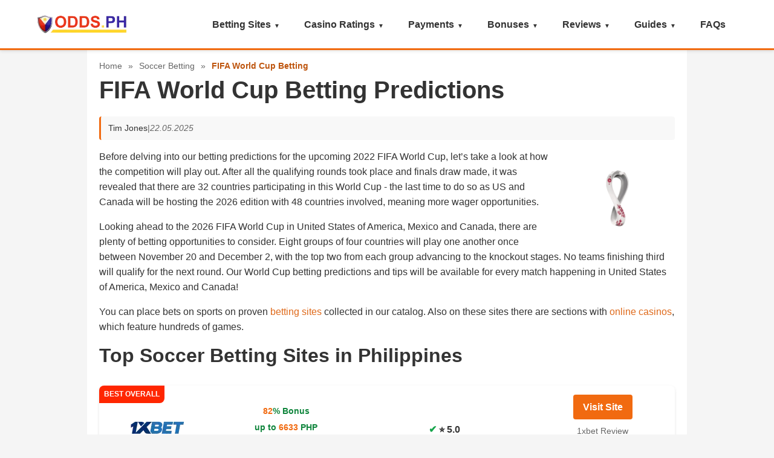

--- FILE ---
content_type: text/html; charset=utf-8
request_url: https://odds.ph/soccer/fifa-world-cup/?fff=266
body_size: 11328
content:
<!DOCTYPE html>
<html class="no-js" lang="en-PH">
<head>
  <meta charset="utf-8">
  <meta name="msapplication-TileColor" content="#f58f58">
  <meta http-equiv="pragma" content="no-cache">
  <meta name="msapplication-TileImage" content="/mstile-144x144.webp">
  <meta name="theme-color" content="#f16a10">
  <link rel="canonical" href="https://odds.ph/soccer/fifa-world-cup/">
  <link href="https://rsa-bet.co.za/soccer/fifa-world-cup/" rel="alternate" hreflang="en-ZA">
  <link href="https://allsports.com.gh/soccer/fifa-world-cup/" rel="alternate" hreflang="en-GH">
  <link href="https://ke-bet.com/soccer/fifa-world-cup/" rel="alternate" hreflang="en-KE">
  <link href="https://betsites.ng/soccer/fifa-world-cup/" rel="alternate" hreflang="en-NG">
  <link href="https://gamblingkingz.com/soccer/fifa-world-cup/" rel="alternate" hreflang="en-CA">
  <link href="https://ranklist.in/soccer/fifa-world-cup/" rel="alternate" hreflang="en-IN">
  <link href="https://odds.ph/soccer/fifa-world-cup/" rel="alternate" hreflang="en-PH">




  <link rel="dns-prefetch" href="https://fonts.googleapis.com/">
  <link rel="dns-prefetch" href="https://ajax.googleapis.com/">
  <link rel="dns-prefetch" href="https://dev.visualwebsiteoptimizer.com/">
  <link rel="dns-prefetch" href="https://cdnjs.cloudflare.com/">
  <link rel="profile" href="https://gmpg.org/xfn/11">
  <link rel="icon" href="/img/favicon.ico" type="image/x-icon">
  <link rel="apple-touch-icon" href="/img/favicon.ico">
  <meta name="viewport" content="width=device-width, initial-scale=1, maximum-scale=5">
  <meta name="apple-mobile-web-app-capable" content="yes">
  <meta name="apple-mobile-web-app-status-bar-style" content="black">
  <meta name="fragment" content="!">
  <title>2022 FIFA World Cup Predictions | FIFA World Cup Betting Odds ZA</title>
  <meta name="description" content="World Cup Betting Odds to win. Bet on your favourites to win World Cup. Read our 2026 FIFA World Cup Odds and predictions to bet on the winning team.">
  <meta name="bingbot" content="index, follow, max-snippet:-1, max-image-preview:large, max-video-preview:-1">
  
  
  
  
  
  
  <meta property="og:locale" content="en_PH">
  <meta property="og:type" content="article">
  <meta property="og:title" content="2022 FIFA World Cup Predictions | FIFA World Cup Betting Odds ZA">
  <meta property="og:description" content="World Cup Betting Odds to win. Bet on your favourites to win World Cup. Read our 2026 FIFA World Cup Odds and predictions to bet on the winning team.">
  <meta property="og:url" content="https://odds.ph/soccer/fifa-world-cup/">
  <meta property="og:site_name" content="Odds.ph: Casinos & Betting in Philippines">
  <meta property="og:image" content="https://odds.ph/wp-content/uploads/2019/04/fifa-world-cup-betting-odds.webp">
  <meta property="og:image:width" content="500">
  <meta property="og:image:height" content="281">
  <meta name="twitter:card" content="summary_large_image">
  <script type="application/ld+json" class="yoast-schema-graph">
  {"@context":"https://schema.org","@graph":[{"@type":"WebSite","@id":"https://odds.ph/#website","url":"https://odds.ph/","name":"Odds.ph: Casinos & Betting in Philippines","description":"Online Sports betting sites","potentialAction":[{"@type":"SearchAction","target":"https://odds.ph/?s={search_term_string}","query-input":"required name=search_term_string"}],"inLanguage":"en-PH"},{"@type":"ImageObject","@id":"https://odds.ph/soccer/fifa-world-cup/#primaryimage","inLanguage":"en-PH","url":"https://odds.ph/wp-content/uploads/2019/04/fifa-world-cup-betting-odds.webp","width":500,"height":281,"caption":"FIFA World Cup Betting Odds ZA"},{"@type":"WebPage","@id":"https://odds.ph/soccer/fifa-world-cup/#webpage","url":"https://odds.ph/soccer/fifa-world-cup/","name":"2022 FIFA World Cup Predictions | FIFA World Cup Betting Odds ZA","isPartOf":{"@id":"https://odds.ph/#website"},"primaryImageOfPage":{"@id":"https://odds.ph/soccer/fifa-world-cup/#primaryimage"},"datePublished":"2019-04-30T15:35:37+00:00","description":"World Cup Betting Odds to win. Bet on your favourites to win World Cup. Read our 2026 FIFA World Cup Odds and predictions to bet on the winning team.","breadcrumb":{"@id":"https://odds.ph/soccer/fifa-world-cup/#breadcrumb"},"inLanguage":"en-PH","potentialAction":[{"@type":"ReadAction","target":["https://odds.ph/soccer/fifa-world-cup/"]}]},{"@type":"BreadcrumbList","@id":"https://odds.ph/soccer/fifa-world-cup/#breadcrumb","itemListElement":[{"@type":"ListItem","position":1,"item":{"@type":"WebPage","@id":"https://odds.ph/","url":"https://odds.ph/","name":"Home"}},{"@type":"ListItem","position":2,"item":{"@type":"WebPage","@id":"https://odds.ph/soccer/","url":"https://odds.ph/soccer/","name":"Soccer Betting"}},{"@type":"ListItem","position":3,"item":{"@type":"WebPage","@id":"https://odds.ph/soccer/fifa-world-cup/","url":"https://odds.ph/soccer/fifa-world-cup/","name":"FIFA World Cup Betting"}}]}]}
  </script>
  <link rel="dns-prefetch" href="//a.omappapi.com">
  <link rel="dns-prefetch" href="//s.w.org">


  <meta name="onesignal" content="wordpress-plugin">
    
  <link rel="stylesheet" href="/css/new_style-2.0.css?v=5">
 <!-- Google tag (gtag.js) -->
<script async src="https://www.googletagmanager.com/gtag/js?id=G-LDND2TY770"></script>
<script>
  window.dataLayer = window.dataLayer || [];
  function gtag(){dataLayer.push(arguments);}
  gtag('js', new Date());

  gtag('config', 'G-LDND2TY770');
</script></head>
<body id="blog" class="page-template page-template-page-nosidebar page-template-page-nosidebar-php page page-id-474 page-child parent-pageid-47 main cookies-not-set">
  <div class="main-container">
    <header class="header">
    <div class="header__container">
        <a href="/" class="header__logo">
            <img src="/img/odds-logo.webp" alt="Odds.ph - Sports Betting Philippines" class="header__logo-img">
        </a>
        <button class="header__mobile-btn" aria-label="Toggle menu" aria-expanded="false">
            <span>☰</span>
        </button>
        <nav class="nav">
  <ul class="nav__list">
    <li class="nav__item">
      <a href="/" class="nav__link nav__link--has-children">Betting Sites</a>
      <button class="nav__dropdown-toggle" aria-label="Toggle dropdown" aria-expanded="false"></button>
      <ul class="nav__dropdown">
        <li class="nav__dropdown-item">
          <a href="/betting-apps/" class="nav__dropdown-link">Betting Apps</a>
        </li>
        <li class="nav__dropdown-item">
          <a href="/betting-sites/fast-payout/" class="nav__dropdown-link">Fast Payout Betting Sites</a>
        </li>
        <li class="nav__dropdown-item">
          <a href="/betting-sites/minimum-deposit/" class="nav__dropdown-link">Minimum Deposit Betting Sites</a>
        </li>
        <li class="nav__dropdown-item">
          <a href="/live-betting/" class="nav__dropdown-link">Live Betting</a>
        </li>
      </ul>
    </li>
    <li class="nav__item">
      <a href="/casinos/" class="nav__link nav__link--has-children">Casino Ratings</a>
      <button class="nav__dropdown-toggle" aria-label="Toggle dropdown" aria-expanded="false"></button>
      <ul class="nav__dropdown">
        <li class="nav__dropdown-item">
          <a href="/casinos/best-legit-online-casino-philippines/" class="nav__dropdown-link">Legit Online Casinos</a>
        </li>
        <li class="nav__dropdown-item">
          <a href="/casinos/best-pagcor-online-casinos/" class="nav__dropdown-link">PAGCOR Online Casinos</a>
        </li>
        <li class="nav__dropdown-item">
          <a href="/casinos/live/" class="nav__dropdown-link">Best Live Casinos</a>
        </li>
        <li class="nav__dropdown-item">
          <a href="/casinos/new/" class="nav__dropdown-link">New Casinos</a>
        </li>
        <li class="nav__dropdown-item">
          <a href="/casinos/real-money/" class="nav__dropdown-link">Real Money Casinos</a>
        </li>
        <li class="nav__dropdown-item">
          <a href="/casinos/mobile/" class="nav__dropdown-link">Mobile Casino Apps</a>
        </li>
        <li class="nav__dropdown-item">
          <a href="/casinos/minimum-deposit/" class="nav__dropdown-link">Minimum Deposit Casinos</a>
        </li>
        <li class="nav__dropdown-item">
          <a href="/casinos/fast-paying/" class="nav__dropdown-link">Fast Paying Casinos</a>
        </li>
        <li class="nav__dropdown-item">
          <a href="/casinos/high-roller/" class="nav__dropdown-link">High Roller Casinos</a>
        </li>
        <li class="nav__dropdown-item">
          <a href="/casinos/highest-payouts/" class="nav__dropdown-link">Highest Payout Casinos</a>
        </li>
        <li class="nav__dropdown-item">
          <a href="/casinos/safe/" class="nav__dropdown-link">Safe Casinos</a>
        </li>
        <li class="nav__dropdown-item">
          <a href="/#" class="nav__dropdown-link nav__dropdown-link--has-children">Countries</a>
          <button class="nav__dropdown-toggle nav__dropdown-toggle--sub" aria-label="Toggle dropdown" aria-expanded="false"></button>
          <ul class="nav__dropdown nav__dropdown--sub">
            <li class="nav__dropdown-item">
              <a href="/casinos/countries/indonesia/" class="nav__dropdown-link">Online Casinos in Indonesia</a>
            </li>
            <li class="nav__dropdown-item">
              <a href="/casinos/countries/malaysia/" class="nav__dropdown-link">Online Casinos in Malaysia</a>
            </li>
            <li class="nav__dropdown-item">
              <a href="/casinos/countries/singapore/" class="nav__dropdown-link">Online Casinos in Singapore</a>
            </li>
            <li class="nav__dropdown-item">
              <a href="/casinos/countries/thailand/" class="nav__dropdown-link">Online Casinos in Thailand</a>
            </li>
            <li class="nav__dropdown-item">
              <a href="/casinos/countries/vietnam/" class="nav__dropdown-link">Online Casinos in Vietnam</a>
            </li>
          </ul>
        </li>
        <li class="nav__dropdown-item">
          <a href="/casinos/games/" class="nav__dropdown-link">Casino Games</a>
        </li>
      </ul>
    </li>
    <li class="nav__item">
      <a href="/deposit-methods/" class="nav__link nav__link--has-children">Payments</a>
      <button class="nav__dropdown-toggle" aria-label="Toggle dropdown" aria-expanded="false"></button>
      <ul class="nav__dropdown">
        <li class="nav__dropdown-item">
          <a href="/deposit-methods/gcash/" class="nav__dropdown-link">GCash</a>
        </li>
        <li class="nav__dropdown-item">
          <a href="/deposit-methods/paymaya/" class="nav__dropdown-link">PayMaya</a>
        </li>
        <li class="nav__dropdown-item">
          <a href="/deposit-methods/7-eleven/" class="nav__dropdown-link">7-Eleven</a>
        </li>
        <li class="nav__dropdown-item">
          <a href="/deposit-methods/grabpay/" class="nav__dropdown-link">GrabPay</a>
        </li>
        <li class="nav__dropdown-item">
          <a href="/deposit-methods/m-lhuillier/" class="nav__dropdown-link">M Lhuillier</a>
        </li>
        <li class="nav__dropdown-item">
          <a href="/deposit-methods/paypal/" class="nav__dropdown-link">PayPal</a>
        </li>
        <li class="nav__dropdown-item">
          <a href="/deposit-methods/bank-transfer/" class="nav__dropdown-link">Bank Transfer</a>
        </li>
        <li class="nav__dropdown-item">
          <a href="/deposit-methods/bitcoin/" class="nav__dropdown-link">Bitcoin</a>
        </li>
        <li class="nav__dropdown-item">
          <a href="/deposit-methods/cebuana-lhuillier/" class="nav__dropdown-link">Cebuana Lhuillier</a>
        </li>
        <li class="nav__dropdown-item">
          <a href="/deposit-methods/credit-card/" class="nav__dropdown-link">Credit Card</a>
        </li>
      </ul>
    </li>
    <li class="nav__item">
      <a href="/promotions/sports-betting-bonus/" class="nav__link nav__link--has-children">Bonuses</a>
      <button class="nav__dropdown-toggle" aria-label="Toggle dropdown" aria-expanded="false"></button>
      <ul class="nav__dropdown">
        <li class="nav__dropdown-item">
          <a href="/promotions/sign-up-welcome-bonus/" class="nav__dropdown-link">Welcome Bonus</a>
        </li>
        <li class="nav__dropdown-item">
          <a href="/promotions/no-deposit-bonuses/" class="nav__dropdown-link">No Deposit Bonuses</a>
        </li>
        <li class="nav__dropdown-item">
          <a href="/promotions/bonus-codes/" class="nav__dropdown-link">Bonus Codes</a>
        </li>
        <li class="nav__dropdown-item">
          <a href="/promotions/cashback/" class="nav__dropdown-link">Cashback Bonuses</a>
        </li>
        <li class="nav__dropdown-item">
          <a href="/promotions/free-bets/" class="nav__dropdown-link">Free Bets</a>
        </li>
        <li class="nav__dropdown-item">
          <a href="/promotions/match-bonuses/" class="nav__dropdown-link">Match Bonuses</a>
        </li>
      </ul>
    </li>
    <li class="nav__item">
      <a href="/casino-reviews/" class="nav__link nav__link--has-children">Reviews</a>
      <button class="nav__dropdown-toggle" aria-label="Toggle dropdown" aria-expanded="false"></button>
      <ul class="nav__dropdown">
        <li class="nav__dropdown-item">
          <a href="/sportsbook-reviews/1xbet/" class="nav__dropdown-link">1xBet Review</a>
        </li>
        <li class="nav__dropdown-item">
          <a href="/casino/bet88/" class="nav__dropdown-link">Bet88 Review</a>
        </li>
        <li class="nav__dropdown-item">
          <a href="/sportsbook-reviews/20bet/" class="nav__dropdown-link">20Bet Review</a>
        </li>
        <li class="nav__dropdown-item">
          <a href="/casino/BK8/" class="nav__dropdown-link">BK8 Casino Review</a>
        </li>
        <li class="nav__dropdown-item">
          <a href="/sportsbook-reviews/22bet/" class="nav__dropdown-link">22Bet Review</a>
        </li>
        <li class="nav__dropdown-item">
          <a href="/sportsbook-reviews/megapari/" class="nav__dropdown-link">Megapari Review</a>
        </li>
        <li class="nav__dropdown-item">
          <a href="/casino/1win/" class="nav__dropdown-link">1win Review</a>
        </li>
        <li class="nav__dropdown-item">
          <a href="/casino/ggbet/" class="nav__dropdown-link">GGBet Review</a>
        </li>
        <li class="nav__dropdown-item">
          <a href="/casino/Melbet/" class="nav__dropdown-link">Melbet Review</a>
        </li>
        <li class="nav__dropdown-item">
          <a href="/casino/22win/" class="nav__dropdown-link">22win Review</a>
        </li>
        <li class="nav__dropdown-item">
          <a href="/casino/BitStarz/" class="nav__dropdown-link">BitStarz Review</a>
        </li>
      </ul>
    </li>
    <li class="nav__item">
      <a href="/news/" class="nav__link nav__link--has-children">Guides</a>
      <button class="nav__dropdown-toggle" aria-label="Toggle dropdown" aria-expanded="false"></button>
      <ul class="nav__dropdown">
        <li class="nav__dropdown-item">
          <a href="/how-to-bet-online/" class="nav__dropdown-link">How to Bet Online</a>
        </li>
        <li class="nav__dropdown-item">
          <a href="/how-to-bet-online/moneyline/" class="nav__dropdown-link">Moneyline Betting</a>
        </li>
        <li class="nav__dropdown-item">
          <a href="/how-to-bet-online/parlay/" class="nav__dropdown-link">Parlay Betting</a>
        </li>
        <li class="nav__dropdown-item">
          <a href="/how-to-bet-online/tote-betting/" class="nav__dropdown-link">Tote Betting</a>
        </li>
        <li class="nav__dropdown-item">
          <a href="/sports-betting-terminology/" class="nav__dropdown-link">Sports Betting Terminology</a>
        </li>
      </ul>
    </li>
    <li class="nav__item">
      <a href="/faqs/" class="nav__link">FAQs</a>
    </li>
  </ul>
</nav>
    </div>
</header>
    <div id="page" class="single">
      <div class="content">
        <article class="ss-full-width">
          <div id="content_box">
            <div id="post-474" class="g post post-474 page type-page status-publish has-post-thumbnail hentry has_thumb">
              <p id="breadcrumbs"><span><span><a href="/">Home</a> » <span><a href="/soccer/">Soccer Betting</a> » <strong class="breadcrumb_last" aria-current="page">FIFA World Cup Betting</strong></span></span></span></p>
              <header>
                <h1 class="title">FIFA World Cup Betting Predictions</h1>
                <div class="post-info">
                  <span class="theauthor"><a href="/author/tim-jones/" title="Posts by Tim Jones" rel="author">Tim Jones</a></span> | <span id="updated" class="thetime">22.05.2025</span>
                </div>
              </header>
              <div class="post-content box mark-links">
                <p><img loading="lazy" src="/img/2020-fifa-world-cup-betting.webp" title="Bet on the FIFA World Cup Today" alt="FIFA World Cup Betting Picks" width="190" height="163" class="alignright">Before delving into our betting predictions for the upcoming 2022 FIFA World Cup, let’s take a look at how the competition will play out. After all the qualifying rounds took place and finals draw made, it was revealed that there are 32 countries participating in this World Cup - the last time to do so as US and Canada will be hosting the 2026 edition with 48 countries involved, meaning more wager opportunities. </p>
                <p>Looking ahead to the 2026 FIFA World Cup in United States of America, Mexico and Canada, there are plenty of betting opportunities to consider. Eight groups of four countries will play one another once between November 20 and December 2, with the top two from each group advancing to the knockout stages. No teams finishing third will qualify for the next round. Our World Cup betting predictions and tips will be available for every match happening in United States of America, Mexico and Canada! </p>
                <p>You can place bets on sports on proven <a href="https://odds.ph/">betting sites</a> collected in our catalog. Also on these sites there are sections with <a href="https://odds.ph/top-10-online-casinos-in-philippines/">online casinos</a>, which feature hundreds of games.</p>
                <h2>Top Soccer Betting Sites in Philippines</h2>
    <script type="application/ld+json">
{
  "@context": "https://schema.org/",
  "@type": "ItemList",
  "itemListOrder": "Ascending",
  "name": "Best Sports Betting Sites",
  "numberOfItems": 9,
  "itemListElement": [
    {
      "@type": "ListItem",
      "position": 1,
      "name": "megapari",
      "url": "https://odds.ph/sportsbook-reviews/megapari/"
    },
    {
      "@type": "ListItem",
      "position": 2,
      "name": "1xbet",
      "url": "https://odds.ph/sportsbook-reviews/1xbet/"
    },
    {
      "@type": "ListItem",
      "position": 3,
      "name": "20bet",
      "url": "https://odds.ph/sportsbook-reviews/20bet/"
    },
    {
      "@type": "ListItem",
      "position": 4,
      "name": "GGbet",
      "url": "https://odds.ph/casino/ggbet/"
    },
    {
      "@type": "ListItem",
      "position": 5,
      "name": "22bet",
      "url": "https://odds.ph/sportsbook-reviews/22bet/"
    },
    {
      "@type": "ListItem",
      "position": 6,
      "name": "ivibet",
      "url": "https://odds.ph/sportsbook-reviews/ivibet/"
    },
    {
      "@type": "ListItem",
      "position": 7,
      "name": "Bankonbet Sportsbook",
      "url": "https://odds.ph/sportsbook-reviews/bankonbet/"
    },
    {
      "@type": "ListItem",
      "position": 8,
      "name": "paripesa",
      "url": "https://odds.ph/sportsbook-reviews/paripesa/"
    },
    {
      "@type": "ListItem",
      "position": 9,
      "name": "Betwinner Sportsbook",
      "url": "https://odds.ph/sportsbook-reviews/betwinner/"
    }
  ]
}
</script>

<table id="tablepress-sport" class="tablepress tablepress-id-1">
    <thead>
        <tr class="row-1">
            <th class="column-2">
                <center>
                    <div class="headings">
                        Operator
                    </div>
                </center>
            </th>
            <th class="column-3">
                <center>
                    <div class="headings">
                        Bonus
                    </div>
                </center>
            </th>
            <th class="column-4">
                <center>
                    <div class="headings">
                        Rating
                    </div>
                </center>
            </th>
            <th class="column-5">
                <center>
                    <div class="headings">
                        Claim Now
                    </div>
                </center>
            </th>
        </tr>
    </thead>
    <tbody>
        <tr class="row-1">
            <td class="column-2">
                <div class="casino-logo">
                    <a href="/go/1xbet" target="_blank" rel="noopener noreferrer"><img loading="lazy" src="/img/1xbet-logo.webp" alt="1xBet logo" width="100" height="70"></a>
                </div>
            </td>
            <td class="column-3">
                <center>
                    <div class="casino-det">
                        <strong style="font-size: 14px;color: #14a44a;">100% Bonus</strong>
                    </div>
                </center>
                <br>
                <div class="redeem">
                    <center>
                        <strong>up to 8000 PHP</strong>
                    </center>
                </div>
                <div class="payout">
                    <img src="/img/watch.svg" alt="watch">
                    <span>Payout</span>
                    <strong>Instant</strong>
                </div>
            </td>
            <td class="column-4">
                <div class="daily-promotion">
                    <br>
                    <center>
                        <strong><span class="check-boxes">✔ </span>⭐ 5.0</strong>
                    </center>
                </div>
            </td>
            <td class="column-5">
                <center>
                    <div class="hp-tables-cell hp-tables-link">
                        <a class="hp-tables-playnow" rel="nofollow noopener noreferrer" href="/go/1xbet" target="_blank"><span>Visit Site</span></a>
                        <a class="hp-tables-review" href="/sportsbook-reviews/1xbet/" target="_blank" rel="noopener noreferrer">
                        <br>
                        <span>1xbet Review</span></a>
                    </div>
                </center>
                <ul class="payment-methods">
                    <li><img src="/pay-systems-logos/gcash.svg" alt="gcash"></li>
                    <li><img src="/pay-systems-logos/paymaya.png" alt="paymaya"></li>
                    <li><img src="/pay-systems-logos/bank-transfer.svg" alt="bank-transfer"></li>
                </ul>
            </td>
        </tr>
        <tr class="row-2">
            <td class="column-2">
                <div class="casino-logo">
                    <a href="/go/bet88" target="_blank" rel="noopener noreferrer"><img loading="lazy" src="/img/bet88-logo.webp" alt="Bet88 logo" width="100" height="75"></a>
                </div>
            </td>
            <td class="column-3">
                <div class="casino-det">
                    <strong style="font-size: 14px;color: #14a44a;">100% Bonus</strong>
                    <br>
                    <strong>Up to ₱8888</strong>
                </div>
                <div class="payout">
                    <img src="/img/watch.svg" alt="watch">
                    <span>Payout</span>
                    <strong>Instant</strong>
                </div>
            </td>
            <td class="column-4">
                <div class="daily-promotion">
                    <br>
                    <center>
                        <strong><span class="check-boxes">✔ </span>⭐ 4.9</strong>
                    </center>
                </div>
            </td>
            <td class="column-5">
                <center>
                    <div class="hp-tables-cell hp-tables-link">
                        <a class="hp-tables-playnow" rel="nofollow noopener noreferrer" href="/go/bet88" target="_blank"><span>Visit Site</span></a>
                        <a class="hp-tables-review" href="/casino/bet88/" target="_blank" rel="noopener noreferrer">
                        <br>
                        <span>Bet88 Review</span></a>
                    </div>
                </center>
                <ul class="payment-methods">
                    <li><img src="/pay-systems-logos/gcash.svg" alt="gcash"></li>
                    <li><img src="/pay-systems-logos/paymaya.png" alt="paymaya"></li>
                    <li><img src="/pay-systems-logos/grabpay.svg" alt="grabpay"></li>
                </ul>
            </td>
        </tr>
        <tr class="row-3">
            <td class="column-2">
                <div class="casino-logo">
                    <a href="/go/ggbet" target="_blank" rel="noopener noreferrer"><img loading="lazy" src="/img/ggbet.webp" alt="GGBet logo" width="100" height="75"></a>
                </div>
            </td>
            <td class="column-3">
                <div class="casino-det">
                    <strong style="font-size: 14px;color: #14a44a;">100% Bonus</strong>
                    <br>
                    <strong>Up to 230000 PHP</strong>
                </div>
                <div class="payout">
                    <img src="/img/watch.svg" alt="watch">
                    <span>Payout</span>
                    <strong>Instant</strong>
                </div>
            </td>
            <td class="column-4">
                <div class="daily-promotion">
                    <br>
                    <center>
                        <strong><span class="check-boxes">✔ </span>⭐ 4.3</strong>
                    </center>
                </div>
            </td>
            <td class="column-5">
                <center>
                    <div class="hp-tables-cell hp-tables-link">
                        <a class="hp-tables-playnow" rel="nofollow noopener noreferrer" href="/go/ggbet" target="_blank"><span>Visit Site</span></a>
                        <a class="hp-tables-review" href="/casino/ggbet/" target="_blank" rel="noopener noreferrer">
                        <br>
                        <span>GGBet Review</span></a>
                    </div>
                </center>
                <ul class="payment-methods">
                    <li><img src="/pay-systems-logos/gcash.svg" alt="gcash"></li>
                    <li><img src="/pay-systems-logos/grabpay.svg" alt="grabpay"></li>
                    <li><img src="/pay-systems-logos/bitcoin.svg" alt="bitcoin"></li>
                </ul>
            </td>
        </tr>
        <tr class="row-4">
            <td class="column-2">
                <div class="casino-logo">
                    <a href="/go/Melbet" target="_blank" rel="noopener noreferrer"><img loading="lazy" src="/img/Melbet.png" alt="Melbet logo" width="100" height="75"></a>
                </div>
            </td>
            <td class="column-3">
                <div class="casino-det">
                    <strong style="font-size: 14px;color: #14a44a;">100% Bonus</strong>
                    <br>
                    <strong>up to 5800 PHP</strong>
                </div>
                <div class="payout">
                    <img src="/img/watch.svg" alt="watch">
                    <span>Payout</span>
                    <strong>Instant</strong>
                </div>
            </td>
            <td class="column-4">
                <div class="daily-promotion">
                    <br>
                    <center>
                        <strong><span class="check-boxes">✔ </span>⭐ 4.7</strong>
                    </center>
                </div>
            </td>
            <td class="column-5">
                <center>
                    <div class="hp-tables-cell hp-tables-link">
                        <a class="hp-tables-playnow" rel="nofollow noopener noreferrer" href="/go/Melbet" target="_blank"><span>Visit Site</span></a>
                        <a class="hp-tables-review" href="/casino/Melbet/" target="_blank" rel="noopener noreferrer">
                        <br>
                        <span>Melbet Review</span></a>
                    </div>
                </center>
                <ul class="payment-methods">
                    <li><img src="/pay-systems-logos/gcash.svg" alt="gcash"></li>
                    <li><img src="/pay-systems-logos/bank-transfer.svg" alt="bank-transfer"></li>
                    <li><img src="/pay-systems-logos/bitcoin.svg" alt="bitcoin"></li>
                </ul>
            </td>
        </tr>
        <tr class="row-5">
            <td class="column-2">
                <div class="casino-logo">
                    <a href="/go/BK8" target="_blank" rel="noopener noreferrer"><img loading="lazy" src="/img/BK8-logo3.webp" alt="BK8 logo" width="100" height="75"></a>
                </div>
            </td>
            <td class="column-3">
                <div class="casino-det">
                    <strong style="font-size: 14px;color: #14a44a;">288% Bonus</strong>
                    <br> Up to <strong>28880PHP</strong>
                    <br>
                    <strong>+ 180 Free Spin</strong>
                </div>
                <div class="payout">
                    <img src="/img/watch.svg" alt="watch">
                    <span>Payout</span>
                    <strong>Instant</strong>
                </div>
            </td>
            <td class="column-4">
                <div class="daily-promotion">
                    <br>
                    <center>
                        <strong><span class="check-boxes">✔ </span>⭐ 4.7</strong>
                    </center>
                </div>
            </td>
            <td class="column-5">
                <center>
                    <div class="hp-tables-cell hp-tables-link">
                        <a class="hp-tables-playnow" rel="nofollow noopener noreferrer" href="/go/BK8" target="_blank"><span>Visit Site</span></a>
                        <a class="hp-tables-review" href="/casino/BK8/" target="_blank" rel="noopener noreferrer">
                        <br>
                        <span>BK8 Review</span></a>
                    </div>
                </center>
                <ul class="payment-methods">
                    <li><img src="/pay-systems-logos/gcash.svg" alt="gcash"></li>
                    <li><img src="/pay-systems-logos/paymaya.png" alt="paymaya"></li>
                    <li><img src="/pay-systems-logos/bitcoin.svg" alt="bitcoin"></li>
                </ul>
            </td>
        </tr>
        <tr class="row-6">
            <td class="column-2">
                <div class="casino-logo">
                    <a href="/go/1win" target="_blank" rel="noopener noreferrer"><img loading="lazy" src="/img/1winlogo.webp" alt="1win logo" width="100" height="75"></a>
                </div>
            </td>
            <td class="column-3">
                <div class="casino-det">
                    <strong style="font-size: 14px;color: #14a44a;">500% Bonus</strong>
                    <br>
                    <strong>Up to 500 USD</strong>
                </div>
                <div class="payout">
                    <img src="/img/watch.svg" alt="watch">
                    <span>Payout</span>
                    <strong>Instant</strong>
                </div>
            </td>
            <td class="column-4">
                <div class="daily-promotion">
                    <br>
                    <center>
                        <strong><span class="check-boxes">✔ </span>⭐ 4.6</strong>
                    </center>
                </div>
            </td>
            <td class="column-5">
                <center>
                    <div class="hp-tables-cell hp-tables-link">
                        <a class="hp-tables-playnow" rel="nofollow noopener noreferrer" href="/go/1win" target="_blank" style="display:inline-flex;"><span>Visit Site</span></a>
                        <a class="hp-tables-review" href="/casino/1win/" target="_blank" rel="noopener noreferrer">
                        <br>
                        <span>1win Review</span></a>
                    </div>
                </center>
                <ul class="payment-methods">
                    <li><img src="/pay-systems-logos/gcash.svg" alt="gcash"></li>
                    <li><img src="/pay-systems-logos/bank-transfer.svg" alt="bank-transfer"></li>
                    <li><img src="/pay-systems-logos/bitcoin.svg" alt="bitcoin"></li>
                </ul>
            </td>
        </tr>     
        <tr class="row-7">
            <td class="column-2">
                <div class="casino-logo">
                    <a href="/go/20bet" target="_blank" rel="noopener noreferrer"><img loading="lazy" src="/img/20bet-logo.webp" alt="20Bet logo" width="100" height="75"></a>
                </div>
            </td>
            <td class="column-3">
                <div class="casino-det">
                    <strong style="font-size: 14px;color: #14a44a;">100% Bonus</strong>
                    <br>
                    <strong>Up to 6000 PHP</strong>
                </div>
                <div class="payout">
                    <img src="/img/watch.svg" alt="watch">
                    <span>Payout</span>
                    <strong>Instant</strong>
                </div>
            </td>
            <td class="column-4">
                <div class="daily-promotion">
                    <br>
                    <center>
                        <strong><span class="check-boxes">✔ </span>⭐ 4.6</strong>
                    </center>
                </div>
            </td>
            <td class="column-5">
                <center>
                    <div class="hp-tables-cell hp-tables-link">
                        <a class="hp-tables-playnow" rel="nofollow noopener noreferrer" href="/go/20bet" target="_blank"><span>Visit Site</span></a>
                        <a class="hp-tables-review" href="/sportsbook-reviews/20bet/" target="_blank" rel="noopener noreferrer">
                        <br>
                        <span>20Bet Review</span></a>
                    </div>
                </center>
                <ul class="payment-methods">
                    <li><img src="/pay-systems-logos/gcash.svg" alt="gcash"></li>
                    <li><img src="/pay-systems-logos/maya.svg" alt="maya"></li>
                    <li><img src="/pay-systems-logos/bank-transfer.svg" alt="bank-transfer"></li>
                </ul>
            </td>
        </tr>

        <tr class="row-8">
            <td class="column-2">
                <div class="casino-logo">
                    <a href="/go/22bet" target="_blank" rel="noopener noreferrer"><img loading="lazy" src="https://odds.ph/wp-content/uploads/2019/05/22bet-sportsbook.webp" alt="22Bet logo" width="100" height="75"></a>
                </div>
            </td>
            <td class="column-3">
                <div class="casino-det">
                    <strong style="font-size: 14px;color: #14a44a;">100% Bonus</strong>
                    <br>
                    <strong>Up to 18000 PHP</strong>
                </div>
                <div class="payout">
                    <img src="/img/watch.svg" alt="watch">
                    <span>Payout</span>
                    <strong>Instant</strong>
                </div>
            </td>
            <td class="column-4">
                <div class="daily-promotion">
                    <br>
                    <center>
                        <strong><span class="check-boxes">✔ </span>⭐ 4.9</strong>
                    </center>
                </div>
            </td>
            <td class="column-5">
                <center>
                    <div class="hp-tables-cell hp-tables-link">
                        <a class="hp-tables-playnow" rel="nofollow noopener noreferrer" href="/go/22bet" target="_blank"><span>Visit Site</span></a>
                        <a class="hp-tables-review" href="/sportsbook-reviews/22bet/" target="_blank" rel="noopener noreferrer">
                        <br>
                        <span>22Bet Review</span></a>
                    </div>
                </center>
                <ul class="payment-methods">
                    <li><img src="/pay-systems-logos/gcash.svg" alt="gcash"></li>
                    <li><img src="/pay-systems-logos/visamc.png" alt="visamc"></li>
                    <li><img src="/pay-systems-logos/bitcoin.svg" alt="bitcoin"></li>
                </ul>
            </td>
        </tr>
        <tr class="row-9">
            <td class="column-2">
                <div class="casino-logo">
                    <a href="/go/megapari" target="_blank" rel="noopener noreferrer"><img loading="lazy" src="/wp-content/uploads/2019/05/megapari.webp" alt="Megapari logo" width="100" height="75"></a>
                </div>
            </td>
            <td class="column-3">
                <div class="casino-det">
                    <strong style="font-size: 14px;color: #14a44a;">100% Bonus</strong>
                    <br>
                    <strong>Up to 92200 PHP</strong>
                </div>
                <div class="payout">
                    <img src="/img/watch.svg" alt="watch">
                    <span>Payout</span>
                    <strong>Instant</strong>
                </div>
            </td>
            <td class="column-4">
                <div class="daily-promotion">
                    <br>
                    <center>
                        <strong><span class="check-boxes">✔ </span>⭐ 4.8</strong>
                    </center>
                </div>
            </td>
            <td class="column-5">
                <center>
                    <div class="hp-tables-cell hp-tables-link">
                        <a class="hp-tables-playnow" rel="nofollow noopener noreferrer" href="/go/megapari" target="_blank"><span>Visit Site</span></a>
                        <a class="hp-tables-review" href="/sportsbook-reviews/megapari/" target="_blank" rel="noopener noreferrer">
                        <br>
                        <span>Megapari Review</span></a>
                    </div>
                </center>
                <ul class="payment-methods">
                    <li><img src="/pay-systems-logos/gcash.svg" alt="gcash"></li>
                    <li><img src="/pay-systems-logos/maya.svg" alt="maya"></li>
                    <li><img src="/pay-systems-logos/bitcoin.svg" alt="bitcoin"></li>
                </ul>
            </td>
        </tr>
        <tr class="row-10">
            <td class="column-2">
                <div class="casino-logo">
                    <a href="/go/spinbetter" target="_blank" rel="noopener noreferrer"><img loading="lazy" src="/img/Spinbetter-logo.webp" alt="SpinBetter logo" width="100" height="75"></a>
                </div>
            </td>
            <td class="column-3">
                <div class="casino-det">
                    <strong style="font-size: 14px;color: #14a44a;">200% Bonus</strong>
                    <br>
                    <strong>Up to 500 EUR</strong>
                </div>
                <div class="payout">
                    <img src="/img/watch.svg" alt="watch">
                    <span>Payout</span>
                    <strong>Instant</strong>
                </div>
            </td>
            <td class="column-4">
                <div class="daily-promotion">
                    <br>
                    <center>
                        <strong><span class="check-boxes">✔ </span>⭐ 4.8</strong>
                    </center>
                </div>
            </td>
            <td class="column-5">
                <center>
                    <div class="hp-tables-cell hp-tables-link">
                        <a class="hp-tables-playnow" rel="nofollow noopener noreferrer" href="/go/spinbetter" target="_blank"><span>Visit Site</span></a>
                        <a class="hp-tables-review" href="/casino/spinbetter/" target="_blank" rel="noopener noreferrer">
                        <br>
                        <span>SpinBetter Review</span></a>
                    </div>
                </center>
                <ul class="payment-methods">
                    <li><img src="/pay-systems-logos/gcash.svg" alt="gcash"></li>
                    <li><img src="/pay-systems-logos/maya.svg" alt="maya"></li>
                    <li><img src="/pay-systems-logos/bitcoin.svg" alt="bitcoin"></li>
                </ul>
            </td>
        </tr>
    </tbody>
</table>
                <h2>Betting Odds for the Soccer World Cup</h2>
                <p>2026 FIFA World Cup features numerous teams competing for the title, it can be difficult to make startling predictions. The tournament begins with a group stage, where 32 countries happily split into eight divisions. The top two teams from every division will then move to the exciting knockout phase, where they will battle against the other group winners and thrilling runners-up to determine the best eight teams who will proceed to the semi-finals. This is truly unpredictable.</p>
<!-- </noscript>-->
                <p>With the arrival of the first-ever 2026 FIFA World Cup to be played late in the calendar year, gamblers and bettors should intelligently consider the layout when making their choices and predictions. This is primarily because all previous editions of the tournament were held between May and July, when most soccer seasons had generally concluded and temperatures were typically more mild. The strategy adjustments will be important moving forward. This way, it will be crucial to adjust strategies to consider that major leagues are frequently running during World Cup season, along with the possibility that temperatures could reach extraordinary heights at times.</p>
                <p>Every four years, people pause to watch the FIFA World Cup and make predictions as to who will become champions. With numerous remarkable teams aiming for the title, it can be hard to guess who will emerge victorious. Philippines take part in the action too, as betting on sports has grown more trendy in recent years. For those aiming to make some money from their World Cup predictions, it's critical to remain informed about teams and players and watch for patterns or news that could affect the outcome of each match. So whether you wager for fun or with genuine intentions, conducting your research before placing your money is vital!</p>
                             
                <h2>FIFA World Cup Favourites</h2>
                <p>Looking to make some World Cup predictions and beat the bookies? Be sure to keep an eye on the kickoff time for each game - this is 2 p.m. Eastern Standard Time (EST). Doing your homework and research into teams, player form, weather conditions and more can help you get ahead of the curve when it comes to soccer betting! </p>
                            <p>Looking to make some FIFA World Cup betting predictions? The Argentina vs. Australia match seems like it could be a good choice for a parlay! With La Albiceleste being the clear favorite, there's a high chance of them winning either 1-0 or 2-0. Australia looks unlikely to score in this match, so Argentina should come away with an easy victory. Keep in mind that after getting ahead by a goal or two, the Argentinian team will likely look to shut it down, so don't expect too many more goals beyond that!  </p>
                            <p>When betting on FIFA World Cup games, predictions suggest that Argentina will not push for an excessive number of goals after having already achieved a lead. This strategy range is due to the difficult road ahead should they make it out of their group stage. Therefore, it is likely that they will use this strategy in order to rest their team and prepare for the bigger tasks. </p>
                                                 
                <center><img loading="lazy" src="/img/fifa-world-cup-betting-odds.webp" alt="FIFA World Cup Betting Odds ZA" width="500" height="281"></center>
                            <br>
                <h2>2026 FIFA World Cup Qualifiers</h2>
                <p>In between the four years of every World Cup tournament, there are games played to determine the teams that will contest the competition. The group winners of the qualifiers round-robin format will get a place in the competition. The host nation does not need to qualify as they automatically do by virtue of being the host. Representatives of the different continents all represent different football federations. The allocation of spaces in the tournament has been a contentious issue for many years, with European teams having the most slots. Here’s a list of the different federations along with the allocated spots in the tournament:</p>
                <ul>
                  <li>Asian Football Confederation (Asia): 4.5 (not including host nation)</li>
                  <li>Confederation of African Football (CAF): 5 teams</li>
                  <li>UEFA (Europe): 13</li>
                  <li>Confederation of North, Central American and Caribbean Association Football (CONCACAF): 3.5</li>
                  <li>Oceania Football Confederation (OFC): 0.5</li>
                  <li>South American Football Confederation (CONMEBOL): 4.5</li>
                </ul>
                             <br>
                <h2>World Cup History</h2>
                <p>When it comes to making predictions for the FIFA World Cup, having a good background in World Cup history can be immensely helpful. Knowing which teams have been successful in the past and what factors have led to their success can give insight into the potential outcomes of current matches. By studying past wins and losses, trends can be identified that can help analysts make informed predictions on upcoming matches. </p>
                <p>Betting predictions related to the FIFA World Cup often take into account the host nation of the tournament. While great success is expected from traditional European and South American powerhouses, African, North American, and Asian hosts are likely to draw a lot of attention too. Over the years, these nations have been making an impressive showing on the world stage - something that betting predictions must consider as part of their decision-making process. </p>
                <p>To accurately predict who will make it to the FIFA World Cup, one must understand how each confederation's teams qualify for the tournament. Europe, Asia, Africa, South America, North and Central America and Oceania all must allot a certain number of spots in the competition to their best teams. Only these qualified teams will compete at FIFA's World Cup event. In the group stage, teams within a group play each other once, with the best from each group qualifying for the knockout rounds. Those games are single-elimination contests, meaning they can go to extra time or even penalties should no winner be determined after 90 minutes of regular game time. Use this to inform your betting predictions and who knows - you could be the next big World Cup winner! </p>
                <p>Betting predictions for the FIFA World Cup usually point to European and South American teams, given these continents' history of soccer dominance. However, teams from other regions are working hard to close the gap between them and their traditional rivals, which may yield some surprise outcomes. The history of the World Cup provides interesting insight into the power dynamics at play, but it's always wise to stay open-minded when it comes to forecasting the results of any match! </p>
                            
                            
                <h2>Most Recent FIFA World Cup Winners and Runners-up</h2>
                <table>
                  <tbody>
                    <tr>
                      <td width="150"><strong>Year</strong></td>
                      <td width="150"><strong>Host Nation</strong></td>
                      <td width="150"><strong>Winner</strong></td>
                      <td width="150"><strong>Runner-Up</strong></td>
                    </tr>
                    
                    <tr>
                      <td width="150">2022</td>
                      <td width="150">Qatar</td>
                      <td width="150">Argentina</td>
                      <td width="150">France</td>
                    </tr>
                    <tr>
                      <td width="150">2018</td>
                      <td width="150">Russia</td>
                      <td width="150">France</td>
                      <td width="150">Croatia</td>
                    </tr>
                    <tr>
                      <td width="150">2014</td>
                      <td width="150">Brazil</td>
                      <td width="150">Germany</td>
                      <td width="150">Argentina</td>
                    </tr>
                    <tr>
                      <td width="150">2010</td>
                      <td width="150">South Africa</td>
                      <td width="150">Spain</td>
                      <td width="150">Netherlands</td>
                    </tr>
                    <tr>
                      <td width="150">2006</td>
                      <td width="150">Germany</td>
                      <td width="150">Italy</td>
                      <td width="150">France</td>
                    </tr>
                    <tr>
                      <td width="150">2002</td>
                      <td width="150">South Korea & Japan</td>
                      <td width="150">Brazil</td>
                      <td width="150">Germany</td>
                    </tr>
                    <tr>
                      <td width="150">1998</td>
                      <td width="150">France</td>
                      <td width="150">France</td>
                      <td width="150">Brazil</td>
                    </tr>
                    <tr>
                      <td width="150">1994</td>
                      <td width="150">United States</td>
                      <td width="150">Brazil</td>
                      <td width="150">Italy</td>
                    </tr>
                    <tr>
                      <td width="150">1990</td>
                      <td width="150">Italy</td>
                      <td width="150">West Germany</td>
                      <td width="150">Argentina</td>
                    </tr>
                  </tbody>
                </table>
                <div class="cta-list">
                  <div class="cta-cell">
                    <a href="/soccer/epl/"><img loading="lazy" src="/img/English-Football-league-logo.webp" alt="Enlish Premier League Soccer Betting"><br>
                    English Premier League<br></a>
                  </div>
                  
                  <div class="cta-cell">
                    <a href="/soccer/la-liga/"><img loading="lazy" src="/img/La-liga-betting-guide.webp" alt="Spanish La Liga Betting"><br>
                    La Liga<br></a>
                  </div>
                  <div class="cta-cell">
                    <a href="/soccer/champions-league/"><img loading="lazy" src="/img/Uefa-champions-league-logo.webp" alt="UEFA Champions League Bets"><br>
                    UEFA Champions League<br></a>
                  </div>
                  <div class="cta-cell">
                    <a href="/soccer/europa-league/"><img loading="lazy" src="/img/Europa-league-betting-logo.webp" alt="Europa League Betting"><br>
                    UEFA Europa League<br></a>
                  </div>
                  <div class="cta-cell">
                    <a href="/soccer/bundesliga/"><img loading="lazy" src="/img/bundesliga-Betting-guide.webp" alt="Bundesliga Betting"><br>
                    Bundesliga<br></a>
                  </div>
                  <div class="cta-cell">
                    <a href="/soccer/ligue-1/"><img loading="lazy" src="/img/france-Ligue-1-Betting.webp" alt="French Ligue 1 Betting"><br>
                    Ligue 1<br></a>
                  </div>
                  <div class="cta-cell">
                    <a href="/soccer/russian-premier-league/"><img loading="lazy" src="/img/russian-premier-league-betting-tips.webp" alt="Russian Premier League League Betting"><br>
                    Russian Premier League<br></a>
                  </div>
                  <div class="cta-cell">
                    <a href="/soccer/fifa-world-cup/"><img loading="lazy" src="/img/qatar-world-cup-betting-guide.webp" alt="World Cup Betting Guide"><br>
                    World Cup<br></a>
                  </div>
                  <div class="cta-cell">
                    <a href="/soccer/serie-a/"><img loading="lazy" src="/img/serie-a-betting-odds.webp" alt="Serie A Betting Online"><br>
                    Serie A<br></a>
                  </div>
                  <div class="cta-cell">
                    <a href="/soccer/copa-america/"><img loading="lazy" src="/img/copa-america-betting-website.webp" alt="Copa America Betting"><br>
                    Copa America<br></a>
                  </div>
                </div>
              </div>
            </div>
            <p class="nocomments"></p>
          </div>
        </article>
      </div>
    </div>
    <div class="go_1xbet" style="margin: 20px 0;display: flex;justify-content: center;"><a href="/go/1xbet"><img loading="lazy" width="auto" height="auto" src="/img/Media1.webp" class="image wp-image-1051 attachment-medium size-medium" alt="Bonus Sign Up Bet" style="max-width: 100%; height: auto;"></a></div>

<div class="sticky-proposal">
    <div class="sticky-proposal__container">
        <div class="sticky-proposal__ribbon">
            <img src="/img/ribbon-sb.png" alt="Medal" class="sticky-proposal__ribbon-image">
        </div>
        <div class="sticky-proposal__header">
            <a href="/go/1xbet" class="sticky-proposal__logo-link">
                <img src="/img/1xbet-logo.webp" alt="1xBet logo" class="sticky-proposal__logo">
            </a>
            <div class="sticky-proposal__month">
                <span>Best</span>
            </div>
            <div class="sticky-proposal__title">Gambling Site of the Month</div>
        </div>
        <a href="/go/1xbet" class="sticky-proposal__logo-link">
            <img src="/img/1xbet-logo.webp" alt="1xBet logo" class="sticky-proposal__logo">
        </a>
        <div class="sticky-proposal__bonus">
            <div class="sticky-proposal__bonus-title">100% Bonus</div>
            <div class="sticky-proposal__bonus-amount">
                <span>Up to ₱95000</span> + 150 Free Spin
            </div>
        </div>
        <div class="sticky-proposal__buttons">
            <a href="/go/1xbet" class="sticky-proposal__button sticky-proposal__button--primary">Visit Site</a>
            <a href="/sportsbook-reviews/1xbet/" class="sticky-proposal__button sticky-proposal__button--secondary">Read Review</a>
        </div>
        <button class="sticky-proposal__close"></button>
    </div>
</div>
<footer class="footer">
    <div class="footer__container">
        <div class="footer__top">
            <div class="footer__section">
                <div class="footer__nav-title">Navigation</div>
                <ul class="footer__list">
                    <li class="footer__item">
                        <a href="/sitemap/" class="footer__link">Sitemap</a>
                    </li>
                    <li class="footer__item">
                        <a href="/terms-of-use/" class="footer__link">Terms of Use</a>
                    </li>
                    <li class="footer__item">
                        <a href="/privacy-policy/" class="footer__link">Privacy Policy</a>
                    </li>
                    <li class="footer__item">
                        <a href="/about-us/" class="footer__link">About Us</a>
                    </li>
                    <li class="footer__item">
                        <a href="/contact-us/" class="footer__link">Contact Us</a>
                    </li>
                    <li class="footer__item">
                        <a href="/news/" class="footer__link">News</a>
                    </li>
                </ul>
            </div>
            <div class="footer__section">
                <h3 class="footer__title">Unbiased Casino Resource</h3>
                <div class="footer__content">
                    <p class="footer__text">We created Odds.ph to help Philippine players with straightforward information on online casino and sportsbook betting. Our team vets sites, writes handy guides, and shares tips from real experience. We care about safe, fair play - and keeping you informed.</p>
                </div>
            </div>
            <div class="footer__section">
                <h3 class="footer__title">Gamble Responsibly</h3>
                <div class="footer__content">
                    <p class="footer__text">Gambling must always be fun - never a problem-solving or money-making strategy. We urge our readers to play with limits and take breaks when they are needed. If it doesn't feel like fun anymore, that is fine to stop or talk to someone..</p>
                </div>
            </div>
        </div>
        <div class="footer__bottom">
            <span class="footer__copyright">© 2026. All rights reserved.</span>
            <ul class="footer__badges">
                <li class="footer__badge"><img src="/img/18plus.png" alt="18+ only"></li>
                <li class="footer__badge"><img src="/img/secure.png" alt="Secure Gaming"></li>
                <li class="footer__badge"><img src="/img/gambleaware.png" alt="Gamble Aware"></li>
                <li class="footer__badge"><img src="/img/gamcare.png" alt="GamCare"></li>
            </ul>
        </div>
    </div>
</footer>
    <div class="copyrights">
      <div class="row" id="copyright-note">
        <div class="copyright-left-text">
          Copyright © 2026 <a href="/" title="Online Sports betting sites">Odds.ph: Casinos & Betting in Philippines</a>.
        </div>
        <div class="copyright-text">   
          <script type="text/javascript">

          function makeArray(){for(i=0;i<makeArray.arguments.length;i++){this[i+1]=makeArray.arguments[i]}}var months=new makeArray("January","February","March","April","May","June","July","August","September","October","November","December");var date=new Date();var day=date.getDate();var month=date.getMonth()+1;var yy=date.getYear();var year=(yy<1000)?yy+1900:yy;document.write(day+" "+months[month]+" "+year);
          </script><br>
          <center>
            <a target="_self" href="https://www.facebook.com/Odds.ph-378021332827275/?modal=admin_todo_tour"><i class="fa fa-facebook fb-awesome-social awesome-social"></i></a> <a target="_self" href="https://twitter.com/Rsa_bet"><i class="fa fa-twitter tw-awesome-social awesome-social"></i></a>
          </center>
        </div>
        <div class="footer-navigation">
          <ul>
            <li id="menu-item-128" class="menu-item menu-item-type-post_type menu-item-object-page menu-item-128">
              <a href="/sitemap/">Sitemap</a>
            </li>
            <li id="menu-item-129" class="menu-item menu-item-type-post_type menu-item-object-page menu-item-129">
              <a href="/terms-of-use/">Terms of Use</a>
            </li>
            <li id="menu-item-682" class="menu-item menu-item-type-post_type menu-item-object-page menu-item-682">
              <a href="/privacy-policy/">Privacy Policy</a>
            </li>
            <li id="menu-item-611" class="menu-item menu-item-type-post_type menu-item-object-page menu-item-611">
              <a href="/about-us/">About Us</a>
            </li>
            <li id="menu-item-822" class="menu-item menu-item-type-post_type menu-item-object-page menu-item-822">
              <a href="/contact-us/">Contact Us</a>
            </li>
          </ul>
        </div>
        <div class="top">
          <a href="/#top" class="toplink"> </a>
        </div>
      </div>
    </div> 

    
    <div id="cookie-notice" role="banner" class="cookie-notice-hidden cookie-revoke-hidden cn-position-bottom" aria-label="Cookie Notice" style="background-color: rgba(0,0,0,1);">
      <div class="cookie-notice-container" style="color: #fff;">
        <span id="cn-notice-text" class="cn-text-container">We use cookies to ensure that we give you the best experience on our website. If you continue to use this site we will assume that you are happy with it.</span><span id="cn-notice-buttons" class="cn-buttons-container"><a href="/#" id="cn-accept-cookie" data-cookie-set="accept" class="cn-set-cookie cn-button bootstrap button" aria-label="Ok">Ok</a></span>
      </div>
    </div>
    <script type="text/javascript">
    var omapi_localized = { ajax: 'https://odds.ph/wp-admin/admin-ajax.php?optin-monster-ajax-route=1', nonce: '165febb9dd', slugs: {"sqvipm480svzypo3nw0x":{"slug":"sqvipm480svzypo3nw0x","mailpoet":false},"c53x5ncb8eyao4u79dko":{"slug":"c53x5ncb8eyao4u79dko","mailpoet":false}} };
    </script>
  </div>
   
  
    <script src="/js/new_js.js?v=2" defer></script>
<script defer src="https://static.cloudflareinsights.com/beacon.min.js/vcd15cbe7772f49c399c6a5babf22c1241717689176015" integrity="sha512-ZpsOmlRQV6y907TI0dKBHq9Md29nnaEIPlkf84rnaERnq6zvWvPUqr2ft8M1aS28oN72PdrCzSjY4U6VaAw1EQ==" data-cf-beacon='{"version":"2024.11.0","token":"27a27799ffa3435eb8e6fbff4a65f2e2","r":1,"server_timing":{"name":{"cfCacheStatus":true,"cfEdge":true,"cfExtPri":true,"cfL4":true,"cfOrigin":true,"cfSpeedBrain":true},"location_startswith":null}}' crossorigin="anonymous"></script>
</body>
</html>


--- FILE ---
content_type: image/svg+xml
request_url: https://odds.ph/pay-systems-logos/maya.svg
body_size: 2678
content:
<svg width="148" height="43" viewBox="0 0 148 43" fill="none" xmlns="http://www.w3.org/2000/svg">
<g clip-path="url(#clip0_471_16720)">
<path d="M33.225 0.246094C29.8429 0.245183 26.5947 1.56799 24.1754 3.93151L25.4869 6.42342L24.9492 6.85623C23.8127 4.88731 22.184 3.24764 20.2227 2.09801C18.2614 0.948375 16.035 0.328271 13.7618 0.298547C6.62705 0.298547 0.8563 6.54147 0.8563 13.8598V29.5983C0.850744 29.7324 0.873076 29.8662 0.921861 29.9912C0.970646 30.1162 1.04485 30.2298 1.13976 30.3247C1.23466 30.4196 1.3482 30.4938 1.47324 30.5426C1.59828 30.5914 1.7321 30.6137 1.86621 30.6081H7.03366C7.15988 30.6099 7.28517 30.5863 7.40213 30.5389C7.51909 30.4914 7.62531 30.4209 7.71457 30.3316C7.80382 30.2424 7.87428 30.1361 7.92177 30.0192C7.96926 29.9022 7.99282 29.7769 7.99106 29.6507V13.6893C7.99106 10.0564 10.1944 7.13166 13.9454 7.13166C17.4472 7.13166 19.9523 9.75472 19.9523 13.6238V26.7391C19.9433 26.8691 19.9611 26.9996 20.0043 27.1226C20.0476 27.2455 20.1155 27.3584 20.2039 27.4542C20.2923 27.5499 20.3994 27.6266 20.5185 27.6796C20.6376 27.7325 20.7662 27.7606 20.8966 27.7621H25.7886C25.9189 27.7606 26.0476 27.7325 26.1667 27.6796C26.2858 27.6266 26.3929 27.5499 26.4813 27.4542C26.5697 27.3584 26.6376 27.2455 26.6809 27.1226C26.7242 26.9996 26.7418 26.8691 26.7329 26.7391V13.6238C26.6748 12.7862 26.791 11.9456 27.0742 11.1553C27.3574 10.3649 27.8014 9.6418 28.3783 9.03172C28.9551 8.42163 29.6521 7.9378 30.4254 7.61075C31.1987 7.28371 32.0314 7.12058 32.8709 7.13166C36.6088 7.13166 38.6941 10.1088 38.6941 13.6893V29.6245C38.7043 29.8842 38.8157 30.1297 39.0043 30.3086C39.193 30.4874 39.444 30.5855 39.704 30.5819H44.819C44.9536 30.5895 45.0883 30.5686 45.2143 30.5205C45.3403 30.4725 45.4546 30.3983 45.55 30.303C45.6453 30.2077 45.7194 30.0933 45.7675 29.9673C45.8156 29.8413 45.8365 29.7066 45.8289 29.572V13.8336C45.8289 6.489 40.3073 0.246094 33.225 0.246094Z" fill="#75EEA5"/>
<path d="M79.5607 0.83599H74.8654C74.7349 0.826886 74.6039 0.845008 74.4808 0.889203C74.3576 0.933398 74.245 1.00271 74.15 1.09273C74.0551 1.18275 73.9799 1.29151 73.9292 1.41213C73.8785 1.53275 73.8534 1.66258 73.8555 1.79341V2.43606L75.5212 5.05914L75.0622 5.50505C73.6872 3.8842 71.9806 2.57716 70.0574 1.67215C68.1343 0.767138 66.0394 0.285208 63.9141 0.258911C59.9523 0.446798 56.2141 2.14989 53.4725 5.01607C50.7309 7.88225 49.1955 11.6923 49.1837 15.6586C49.1719 19.6249 50.6846 23.444 53.4091 26.3264C56.1337 29.2089 59.8616 30.9341 63.8223 31.1456C65.9576 31.1227 68.0633 30.6426 69.9976 29.7377C71.9319 28.8327 73.6498 27.524 75.0359 25.8994L75.4294 26.2142L73.7637 28.9422V29.5455C73.7619 29.6786 73.7869 29.8107 73.837 29.934C73.8871 30.0574 73.9614 30.1694 74.0556 30.2635C74.1497 30.3577 74.2617 30.432 74.3851 30.4821C74.5084 30.5322 74.6405 30.5572 74.7736 30.5554H79.5607C79.6953 30.563 79.83 30.5421 79.956 30.494C80.082 30.446 80.1964 30.3718 80.2917 30.2765C80.387 30.1812 80.4612 30.0668 80.5092 29.9408C80.5573 29.8148 80.5782 29.6801 80.5706 29.5455V1.79341C80.5769 1.66145 80.5547 1.52969 80.5055 1.40711C80.4562 1.28452 80.3811 1.174 80.2852 1.0831C80.1893 0.992211 80.075 0.923085 79.95 0.880438C79.8249 0.83779 79.6921 0.822627 79.5607 0.83599ZM63.8223 24.5092C61.4883 24.5092 59.2499 23.582 57.5995 21.9316C55.9491 20.2812 55.0219 18.0428 55.0219 15.7088C55.0219 13.3748 55.9491 11.1364 57.5995 9.48599C59.2499 7.83559 61.4883 6.90841 63.8223 6.90841C66.1563 6.90841 68.3947 7.83559 70.0451 9.48599C71.6955 11.1364 72.6227 13.3748 72.6227 15.7088C72.6227 18.0428 71.6955 20.2812 70.0451 21.9316C68.3947 23.582 66.1563 24.5092 63.8223 24.5092Z" fill="#75EEA5"/>
<path d="M146.66 0.83599H141.965C141.835 0.826886 141.704 0.845008 141.58 0.889203C141.457 0.933398 141.345 1.00271 141.25 1.09273C141.155 1.18275 141.08 1.29151 141.029 1.41213C140.978 1.53275 140.953 1.66258 140.955 1.79341V2.43606L142.621 5.05914L142.162 5.50505C140.787 3.8842 139.08 2.57716 137.157 1.67215C135.234 0.767138 133.139 0.285208 131.014 0.258911C126.913 0.258911 122.98 1.88805 120.08 4.78793C117.18 7.6878 115.551 11.6209 115.551 15.7219C115.551 19.823 117.18 23.756 120.08 26.6559C122.98 29.5558 126.913 31.1849 131.014 31.1849C133.149 31.162 135.255 30.6819 137.189 29.777C139.123 28.8721 140.841 27.5633 142.227 25.9388L142.621 26.2536L140.955 28.9816V29.5848C140.953 29.718 140.978 29.8501 141.028 29.9734C141.079 30.0967 141.153 30.2087 141.247 30.3029C141.341 30.397 141.453 30.4713 141.577 30.5215C141.7 30.5716 141.832 30.5965 141.965 30.5947H146.66C146.795 30.6023 146.93 30.5814 147.056 30.5334C147.182 30.4853 147.296 30.4112 147.391 30.3158C147.487 30.2205 147.561 30.1061 147.609 29.9801C147.657 29.8542 147.678 29.7195 147.67 29.5848V1.79341C147.677 1.66145 147.654 1.52969 147.605 1.40711C147.556 1.28452 147.481 1.174 147.385 1.0831C147.289 0.992211 147.175 0.923085 147.05 0.880438C146.925 0.83779 146.792 0.822627 146.66 0.83599ZM131.014 24.5092C128.68 24.5092 126.441 23.582 124.791 21.9316C123.141 20.2812 122.213 18.0428 122.213 15.7088C122.213 13.3748 123.141 11.1364 124.791 9.48599C126.441 7.83559 128.68 6.90841 131.014 6.90841C133.348 6.90841 135.586 7.83559 137.237 9.48599C138.887 11.1364 139.814 13.3748 139.814 15.7088C139.814 18.0428 138.887 20.2812 137.237 21.9316C135.586 23.582 133.348 24.5092 131.014 24.5092Z" fill="#75EEA5"/>
<path d="M111.692 0.836614H106.879C106.105 0.836614 105.686 1.25631 105.686 1.66289V16.1816C105.754 17.1966 105.606 18.2146 105.252 19.1684C104.898 20.1222 104.346 20.9901 103.632 21.715C102.918 22.44 102.059 23.0054 101.111 23.3741C100.163 23.7428 99.1471 23.9064 98.1311 23.8541C93.908 23.8541 91.18 20.7064 91.18 16.1816V1.66289C91.18 1.25631 90.5242 0.836614 90.1046 0.836614H84.8584C84.6453 0.854468 84.4453 0.947259 84.294 1.09852C84.1428 1.24977 84.05 1.44972 84.0321 1.66289V16.0898C83.99 19.8609 85.4425 23.4954 88.0722 26.1987C90.7018 28.9021 94.2947 30.4545 98.0655 30.5167C101.669 30.52 105.149 29.2044 107.85 26.8181L108.125 27.0673L105.987 29.9789V31.1462C105.987 34.1234 101.515 35.789 98.9049 35.789H97.2393C97.1056 35.7802 96.9714 35.798 96.8447 35.8415C96.7179 35.885 96.6011 35.9533 96.501 36.0424C96.4009 36.1315 96.3195 36.2397 96.2616 36.3605C96.2037 36.4814 96.1705 36.6126 96.1638 36.7465V41.4942C96.1872 41.7609 96.3115 42.0085 96.5114 42.1865C96.7113 42.3645 96.9718 42.4593 97.2393 42.4516H98.9049C106.879 42.4516 112.702 37.8088 112.702 29.0609V1.66289C112.667 1.42429 112.544 1.20747 112.357 1.05471C112.17 0.901952 111.933 0.824202 111.692 0.836614Z" fill="#75EEA5"/>
</g>
<defs>
<clipPath id="clip0_471_16720">
<rect width="146.879" height="42.2314" fill="white" transform="translate(0.804688 0.246094)"/>
</clipPath>
</defs>
</svg>


--- FILE ---
content_type: image/svg+xml
request_url: https://odds.ph/pay-systems-logos/grabpay.svg
body_size: 4069
content:
<?xml version="1.0" encoding="utf-8"?>
<!-- Generator: Adobe Illustrator 24.3.0, SVG Export Plug-In . SVG Version: 6.00 Build 0)  -->
<svg version="1.0" id="Layer_1" xmlns="http://www.w3.org/2000/svg" xmlns:xlink="http://www.w3.org/1999/xlink" x="0px" y="0px"
	 viewBox="0 0 339.28 237.45" style="enable-background:new 0 0 339.28 237.45;" xml:space="preserve">
<style type="text/css">
	.st0{fill-rule:evenodd;clip-rule:evenodd;fill:#00B041;}
</style>
<g id="OIPjWg_1_">
	<g>
		<path class="st0" d="M275.65,83.65c-0.1,0.79-0.2,1.58-0.3,2.37c-0.72,5.64-3.11,10.49-7.04,14.57
			c-3.99,4.16-8.84,6.76-14.54,7.71c-9.14,1.53-19.71-2.22-25.07-10.6c-0.83-1.3-1.37-2.78-2.04-4.18
			c-0.17-0.36-0.11-0.66,0.17-0.99c0.99-1.15,1.93-2.33,2.89-3.5c0.1-0.12,0.15-0.27,0.3-0.54c0.36,0.99,0.58,1.76,0.9,2.48
			c3.04,6.84,8.25,10.98,15.61,12.23c10.66,1.82,20.85-5.36,23.28-15.54c0.38-1.59,0.55-3.25,0.62-4.88
			c0.08-2.12,0.03-4.26-0.1-6.39c-0.24-4.05-1.72-7.66-4.18-10.85c-3.6-4.66-8.32-7.5-14.18-8.18c-5.82-0.67-10.99,1.09-15.49,4.79
			c-4.69,3.86-8.75,8.34-12.65,12.98c-1.81,2.16-3.55,4.38-5.32,6.57c-0.11,0.13-0.23,0.25-0.42,0.46
			c-0.02-0.27-0.03-0.42-0.03-0.57c0-2.15-0.01-4.31,0.01-6.46c0-0.3,0.09-0.65,0.27-0.88c3.11-4.03,6.34-7.96,9.96-11.54
			c2.68-2.65,5.59-5.03,8.77-7.05c2.92-1.86,6.15-2.91,9.57-3.36c13.58-1.78,25.41,7.82,28.2,19.6c0.33,1.37,0.44,2.79,0.65,4.19
			c0.05,0.31,0.11,0.62,0.17,0.93C275.65,79.25,275.65,81.45,275.65,83.65z"/>
		<path class="st0" d="M206.93,193.97c0.39,0.31,0.67,0.52,0.95,0.75c4.09,3.32,8.74,5.43,13.97,6.1c3.48,0.45,6.96,0.38,10.27-1
			c3.69-1.54,5.54-4.46,5.88-8.34c0.18-2.05,0.11-4.12,0.14-6.18c0-0.17-0.04-0.34-0.06-0.58c-0.14,0.07-0.23,0.09-0.28,0.15
			c-2.33,2.65-5.37,4.03-8.73,4.69c-5.47,1.09-10.77,0.5-15.73-2.13c-5.3-2.81-8.36-7.39-9.83-13.11c-0.58-2.25-0.83-4.54-0.83-6.86
			c0-10.18,0-20.35,0-30.53c0-0.89,0-0.89,0.91-0.89c3.51,0,7.01,0.02,10.52-0.02c0.71-0.01,0.87,0.21,0.87,0.89
			c-0.02,10.34-0.07,20.68,0.02,31.01c0.04,4.75,2.86,9.56,8.85,10.6c3.46,0.6,6.76,0.05,9.61-2.18c2.15-1.69,3.23-4,3.58-6.66
			c0.14-1.04,0.15-2.1,0.15-3.15c0.01-9.86,0.01-19.71,0.01-29.57c0-0.93,0-0.93,0.94-0.93c3.42,0,6.83,0.01,10.25-0.01
			c0.52,0,0.71,0.14,0.71,0.7c-0.02,18.25,0.04,36.49-0.05,54.74c-0.02,4.99-1.5,9.61-4.91,13.44c-2.85,3.2-6.49,5.09-10.58,6.17
			c-2.42,0.64-4.89,0.92-7.39,1.04c-6.94,0.32-13.14-1.61-18.58-5.96c-0.49-0.39-0.71-0.81-0.7-1.45c0.03-3.37,0.01-6.74,0.02-10.11
			C206.88,194.46,206.9,194.3,206.93,193.97z"/>
		<path class="st0" d="M103.28,190.33c-0.33,0-0.58,0-0.82,0c-3.37,0-6.74-0.02-10.11,0.02c-0.72,0.01-0.87-0.22-0.87-0.89
			c0.02-14.37,0.01-28.74,0.01-43.12c0-6.92,0-13.84,0-20.77c0-0.9,0-0.91,0.9-0.91c8.37,0,16.74-0.14,25.1,0.06
			c6.04,0.14,11.58,1.98,15.96,6.43c2.75,2.79,4.37,6.2,5.1,10.01c0.93,4.84,0.83,9.67-0.8,14.36c-2.46,7.05-7.56,11.21-14.67,13.07
			c-2.4,0.63-4.85,0.88-7.34,0.88c-3.85-0.01-7.7,0-11.55,0c-0.9,0-0.9,0.01-0.9,0.91c0,6.35,0,12.7,0,19.05
			C103.28,189.71,103.28,189.98,103.28,190.33z M110,158.5c1.63,0,3.25,0.05,4.88-0.02c1.39-0.06,2.8-0.13,4.15-0.41
			c3.71-0.78,6.41-2.85,7.65-6.52c1-2.94,1.01-5.94,0.14-8.91c-0.84-2.88-2.71-4.86-5.51-5.98c-1.75-0.7-3.58-0.97-5.43-1
			c-3.98-0.05-7.97-0.01-11.96-0.02c-0.51,0-0.66,0.19-0.66,0.69c0.01,7.15,0.02,14.29,0,21.44c0,0.58,0.19,0.74,0.75,0.74
			C106.02,158.48,108.01,158.5,110,158.5z"/>
		<path class="st0" d="M183.42,184.74c-2.7,2.82-5.95,4.38-9.64,5.11c-2.74,0.54-5.5,0.51-8.26,0.22c-3.36-0.35-6.55-1.24-9.52-2.87
			c-5.5-3.03-8.86-7.73-10.55-13.71c-0.74-2.63-1.08-5.33-1.09-8.06c-0.01-2.63-0.07-5.28,0.15-7.9
			c0.86-10.17,6.61-18.63,17.82-21.29c5.86-1.39,11.74-1.27,17.45,0.71c7.7,2.68,12.4,8.16,14.39,16.02
			c0.58,2.31,0.85,4.67,0.85,7.06c-0.01,9.56,0,19.11,0,28.67c0,0.97,0,0.97-0.97,0.97c-3.28,0-6.55-0.01-9.83,0.01
			c-0.6,0-0.85-0.13-0.82-0.8C183.46,187.52,183.42,186.13,183.42,184.74z M183.54,163.03c-0.14-1.94-0.1-3.9-0.44-5.8
			c-0.84-4.62-3.44-7.92-7.89-9.59c-2.79-1.05-5.67-1.13-8.58-0.61c-5.41,0.96-9.58,5.19-10.39,10.61
			c-0.45,3.03-0.44,6.08-0.12,9.11c0.53,5.05,3.1,8.78,7.73,10.96c2.88,1.36,5.93,1.48,9.06,1.06c4.93-0.67,8.62-3.83,9.96-8.62
			C183.51,167.79,183.44,165.42,183.54,163.03z"/>
		<path class="st0" d="M118.24,76.87c-7.2,0-14.34,0-21.57,0c-0.02-0.3-0.04-0.54-0.04-0.78c0-1.15,0-2.29,0-3.44
			c0-0.94,0-0.94,0.98-0.94c5.82,0,11.64,0,17.47,0c2.52,0,5.04,0.02,7.56-0.01c0.6-0.01,0.79,0.17,0.78,0.77
			c-0.02,8.96-0.01,17.92-0.03,26.89c0,0.37-0.17,0.82-0.41,1.1c-2.61,3.06-5.92,5.17-9.55,6.79c-3.43,1.53-7.03,2.4-10.77,2.81
			c-6.35,0.69-12.54,0.11-18.39-2.59c-10.24-4.75-16.66-12.68-18.99-23.72c-1.37-6.5-1.24-13.03,1.15-19.33
			c3.14-8.29,8.83-14.35,16.59-18.52c4.11-2.21,8.51-3.53,13.16-4.05c3.41-0.38,6.81-0.24,10.21,0.02c3.34,0.26,6.61,0.88,9.76,2.05
			c0.64,0.24,0.93,0.53,0.89,1.27c-0.07,1.57-0.02,3.15-0.02,4.82c-0.64-0.32-1.17-0.61-1.72-0.87c-2.86-1.38-5.89-2.13-9.03-2.38
			c-2.28-0.18-4.56-0.3-6.85-0.27c-6.82,0.09-12.92,2.32-18.32,6.45c-5.12,3.91-8.69,8.93-10.48,15.16
			c-0.91,3.15-1.07,6.38-0.94,9.65c0.17,4.16,1.05,8.12,2.92,11.83c4.1,8.11,10.61,13.14,19.51,15.04c3.6,0.77,7.23,0.69,10.86,0.27
			c4.28-0.49,8.35-1.63,12.01-3.96c1-0.64,1.93-1.4,2.82-2.18c0.27-0.23,0.47-0.7,0.47-1.06c0.03-6.69,0.02-13.39,0.02-20.08
			C118.31,77.38,118.27,77.15,118.24,76.87z"/>
		<path class="st0" d="M196.39,101.91c0,1.67,0.02,3.24-0.02,4.82c0,0.18-0.31,0.46-0.52,0.52c-1.6,0.44-3.2,1.04-4.83,1.21
			c-6.72,0.72-12.8-1.06-18.15-5.17c-5.63-4.33-9.1-10.02-10.01-17.07c-0.39-3-0.26-6.08-0.21-9.12c0.12-6.1,2.35-11.42,6.33-16
			c3.97-4.56,8.92-7.53,14.89-8.56c8.08-1.4,15.31,0.61,21.52,5.98c4.8,4.15,7.68,9.44,8.71,15.7c0.19,1.19,0.29,2.41,0.29,3.62
			c0.02,9.95,0.01,19.9,0.01,29.84c0,0.29,0,0.58,0,0.92c-1.74,0-3.4,0-5.15,0c0-0.35,0-0.67,0-0.98c0-9.95,0.07-19.9-0.02-29.84
			c-0.09-10.46-7.64-18.45-16.91-20.19c-11.21-2.09-21.99,5.57-24.22,16.53c-0.22,1.09-0.36,2.22-0.37,3.33
			c-0.04,2.93-0.27,5.87,0.32,8.77c1.54,7.64,6,12.93,13.16,15.88c4.76,1.96,9.59,1.81,14.41,0.07
			C195.85,102.09,196.08,102.01,196.39,101.91z"/>
		<path class="st0" d="M114.28,80.87c0,0.28,0,0.51,0,0.73c0,4.77-0.01,9.53,0.01,14.3c0,0.52-0.16,0.85-0.56,1.16
			c-2.23,1.75-4.82,2.69-7.54,3.3c-3.07,0.69-6.21,1.03-9.34,0.82c-9.21-0.61-16.03-5.07-20.43-13.15
			c-1.93-3.54-2.71-7.38-2.78-11.41c-0.07-3.9,0.43-7.67,2.14-11.21C78.92,58.91,84,54.57,90.7,52.07
			c4.03-1.51,8.22-1.85,12.49-1.58c3.63,0.23,7.18,0.78,10.57,2.11c0.96,0.37,1.89,0.82,2.81,1.27c0.2,0.1,0.42,0.39,0.42,0.59
			c0.03,1.83,0.02,3.66,0.02,5.64c-0.28-0.19-0.48-0.31-0.67-0.45c-2.83-2.14-6.06-3.29-9.55-3.67c-2.34-0.25-4.71-0.49-7.05-0.4
			c-8.25,0.35-14.7,3.92-18.86,11.19c-1.44,2.52-2.05,5.3-2.11,8.22c-0.07,3.38,0.27,6.68,1.73,9.77c2.9,6.14,7.67,9.96,14.42,11.02
			c4.76,0.75,9.43,0.08,13.96-1.56c0.46-0.17,0.63-0.43,0.63-0.91c-0.02-2.15-0.03-4.31,0-6.46c0.01-0.67-0.18-0.91-0.89-0.91
			c-3.74,0.03-7.47,0-11.21,0.03c-0.62,0-0.83-0.15-0.81-0.8c0.05-1.42,0.02-2.83,0.02-4.31C102.52,80.87,108.35,80.87,114.28,80.87
			z"/>
		<path class="st0" d="M237.27,79.76c0.3,1.35,0.49,2.49,0.8,3.6c0.87,3.05,2.38,5.72,4.66,7.97c4.8,4.73,11.52,3.41,15.26-0.41
			c2.07-2.11,3.21-4.66,3.26-7.63c0.04-2.24,0.15-4.5-0.05-6.72c-0.44-4.79-4.06-8.79-8.76-9.86c-4.14-0.94-7.74,0.21-10.85,3
			c-4.13,3.72-7.72,7.96-11.29,12.2c-4.06,4.82-7.99,9.74-11.97,14.62c-0.04,0.05-0.07,0.12-0.24,0.15
			c-0.01-0.18-0.04-0.36-0.04-0.55c0-2.22-0.02-4.45,0.02-6.67c0.01-0.38,0.15-0.82,0.37-1.12c3.68-4.9,7.67-9.53,11.82-14.03
			c2.26-2.46,4.53-4.92,6.93-7.26c2.71-2.64,5.85-4.67,9.6-5.48c4.47-0.96,8.6,0.06,12.31,2.67c3.82,2.68,6.23,6.33,7.1,10.94
			c0.15,0.8,0.21,1.64,0.21,2.46c-0.02,2.47,0.09,4.96-0.17,7.41c-0.71,6.47-5.58,12-11.96,13.82c-6.98,1.99-14.09-0.82-18.2-7.17
			c-1.25-1.94-2.16-4.03-2.69-6.27c-0.07-0.32,0.03-0.78,0.23-1.04c1.08-1.39,2.22-2.74,3.33-4.11
			C237.06,80.15,237.12,80,237.27,79.76z"/>
		<path class="st0" d="M196.39,91.85c0,1.77,0.02,3.42-0.02,5.06c-0.01,0.25-0.29,0.55-0.52,0.71c-1.37,0.93-2.93,1.4-4.54,1.65
			c-7.02,1.08-13.67-2.06-17.28-8.16c-1.52-2.57-2.32-5.36-2.3-8.36c0.01-1.47,0.01-2.93,0-4.4c-0.05-5.56,2.22-10.03,6.5-13.47
			c9.56-7.68,24.34-2.7,26.71,9.87c0.21,1.14,0.3,2.32,0.31,3.48c0.02,9.83,0.01,19.66,0.01,29.49c0,0.92,0,0.92-0.94,0.93
			c-1.15,0-2.29-0.03-3.44,0.01c-0.59,0.02-0.73-0.2-0.73-0.75c0.02-2.64,0.01-5.27,0.01-7.91c0-7.17,0-14.35,0-21.52
			c0-2.55-0.55-4.96-2.04-7.07c-2.35-3.31-5.56-4.94-9.64-5.02c-4.78-0.08-9.84,3.1-11.23,8.67c-0.22,0.9-0.32,1.85-0.35,2.78
			c-0.06,1.62-0.02,3.25-0.02,4.88c0,5.87,4.09,10.7,9.91,11.53c3.18,0.46,6.19-0.22,8.93-1.94
			C195.89,92.18,196.08,92.05,196.39,91.85z"/>
		<path class="st0" d="M168.38,55.58c-1.3,1.41-2.44,2.66-3.56,3.87c-1.33-0.5-2.61-1.16-3.97-1.47c-8.15-1.85-15.42-0.3-21.28,5.97
			c-2.62,2.8-4.07,6.23-4.63,10c-0.27,1.78-0.37,3.6-0.37,5.4c-0.04,9.44-0.02,18.88-0.02,28.32c0,0.97,0,0.97-0.97,0.97
			c-1.17,0-2.34-0.02-3.51,0.01c-0.49,0.01-0.67-0.17-0.63-0.63c0.01-0.11,0-0.23,0-0.34c0-9.83,0.01-19.66,0-29.49
			c0-5.67,1.39-10.92,4.68-15.58c3.89-5.51,9.26-8.75,15.84-9.99c5.12-0.97,10.16-0.65,15.03,1.27
			C166.14,54.33,167.19,54.98,168.38,55.58z"/>
		<path class="st0" d="M162.57,62.76c-0.78,1.55-1.51,3.01-2.23,4.44c-1.02-0.24-2.03-0.58-3.06-0.7c-4.9-0.58-9.64,0.96-12.19,5.68
			c-0.93,1.72-1.37,3.59-1.37,5.54c-0.01,9.97,0,19.94,0,29.91c0,0.3,0,0.59,0,0.95c-1.71,0-3.37,0-5.1,0
			c-0.01-0.24-0.04-0.48-0.04-0.72c0-10.13-0.09-20.26,0.03-30.39c0.09-8.17,5.72-14.54,13.39-15.92c3.07-0.55,6.1-0.37,9.08,0.57
			C161.59,62.27,162.07,62.54,162.57,62.76z"/>
		<path class="st0" d="M223.48,29.13c1.71,0,3.35,0,5.06,0c0.01,0.28,0.04,0.52,0.04,0.76c0,8.76,0,17.51,0.01,26.27
			c0,0.45-0.14,0.74-0.46,1.07c-1.38,1.4-2.72,2.85-4.07,4.28c-0.17,0.18-0.33,0.36-0.57,0.64
			C223.48,51.08,223.48,40.14,223.48,29.13z"/>
		<path class="st0" d="M232.6,54.46c0-0.38,0-0.62,0-0.87c0-7.86,0-15.72,0-23.59c0-0.92,0-0.92,0.95-0.92c1.05,0,2.11,0,3.16,0
			c0.98,0,0.99,0,0.99,1.02c0,1.51,0,3.03,0,4.54c0,5.2-0.01,10.41,0.01,15.61c0,0.54-0.16,0.85-0.64,1.15
			c-1.32,0.83-2.58,1.75-3.86,2.63C233.05,54.15,232.89,54.26,232.6,54.46z"/>
	</g>
</g>
</svg>


--- FILE ---
content_type: image/svg+xml
request_url: https://odds.ph/pay-systems-logos/gcash.svg
body_size: 175
content:
<svg id="Layer_1" data-name="Layer 1" xmlns="http://www.w3.org/2000/svg" viewBox="0 0 135.33 114.13"><title>GCash logo - Brandlogos.net</title><path d="M301.23,384.14a64.85,64.85,0,0,1-7,29.49,6.56,6.56,0,0,0,2.33,8.54h0a6.53,6.53,0,0,0,9-2q.16-.25.29-.51a78.4,78.4,0,0,0,0-70.9,6.54,6.54,0,0,0-8.81-2.81l-.5.29h0a6.56,6.56,0,0,0-2.33,8.53A64.88,64.88,0,0,1,301.23,384.14Z" transform="translate(-179 -327.08)" style="fill:#51c1ff"/><path d="M280.06,384.14a43.85,43.85,0,0,1-4,18.4,6.55,6.55,0,0,0,2.46,8.28h0A6.56,6.56,0,0,0,288,408a57.4,57.4,0,0,0,0-47.68,6.56,6.56,0,0,0-9.45-2.82h0a6.55,6.55,0,0,0-2.46,8.28A43.85,43.85,0,0,1,280.06,384.14Z" transform="translate(-179 -327.08)" style="fill:#51c1ff"/><path d="M236.06,428.13a44,44,0,1,1,26.87-78.85,6.54,6.54,0,0,0,8.63-.53h0a6.53,6.53,0,0,0-.63-9.79,57.08,57.08,0,1,0,.09,90.3,6.44,6.44,0,0,0,.61-9.63l-.14-.14A6.45,6.45,0,0,0,263,419,43.82,43.82,0,0,1,236.06,428.13Z" transform="translate(-179 -327.08)" style="fill:#007cff"/><path d="M271.15,379.35a6.75,6.75,0,0,0-4.76-2h0l-31.35,0h0a6.77,6.77,0,1,0,0,13.53h23.59a23.52,23.52,0,1,1-10-26.75,6.78,6.78,0,0,0,8.4-1h0a6.75,6.75,0,0,0-1.14-10.45,37.36,37.36,0,0,0-27.8-4.88,36.55,36.55,0,0,0-28.24,28.48,37.08,37.08,0,1,0,73.34,7.78A6.78,6.78,0,0,0,271.15,379.35Z" transform="translate(-179 -327.08)" style="fill:#002cb8"/></svg>

--- FILE ---
content_type: image/svg+xml
request_url: https://odds.ph/img/watch.svg
body_size: -165
content:
<svg xmlns="http://www.w3.org/2000/svg" width="24" height="24" viewBox="0 0 24 24"><g fill="none" stroke="#acacac" stroke-linecap="round" stroke-linejoin="round" stroke-width="1.5" color="#acacac"><path d="m18 5.5l1-1m-14 0l1 1"/><circle cx="12" cy="13" r="9"/><path d="M12 9.5v4l2 2m-2-12V2m-2 0h4"/></g></svg>